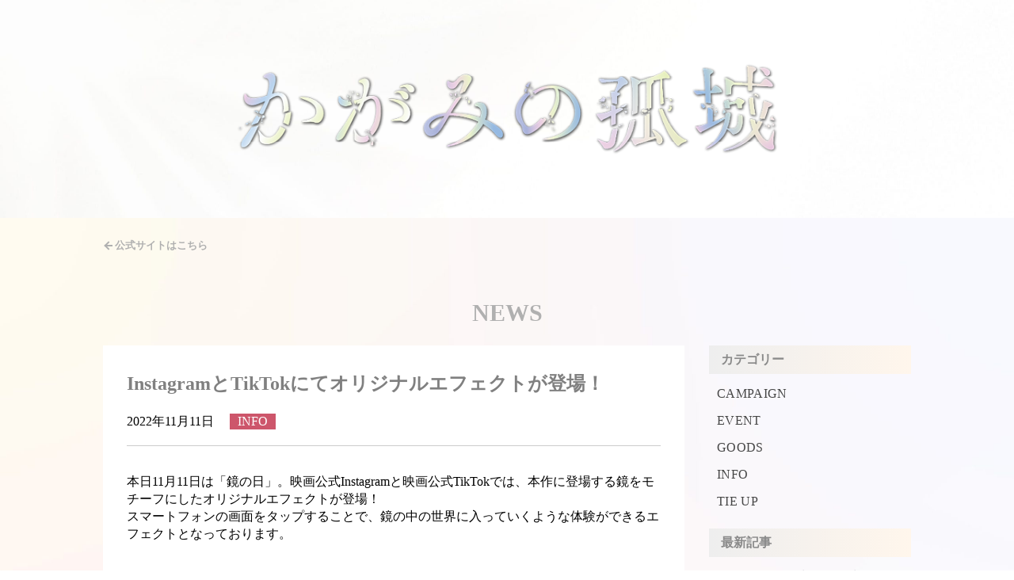

--- FILE ---
content_type: text/html; charset=UTF-8
request_url: https://movies.shochiku.co.jp/kagaminokojo/news/221111effect/
body_size: 15334
content:
<!DOCTYPE html>
<!--[if lt IE 7]>      <html class="no-js lt-ie9 lt-ie8 lt-ie7"> <![endif]-->
<!--[if IE 7]>         <html class="no-js lt-ie9 lt-ie8"> <![endif]-->
<!--[if IE 8]>         <html class="no-js lt-ie9"> <![endif]-->
<html lang="ja">
<head>
<!-- Google Tag Manager --> <script>(function(w,d,s,l,i){w[l]=w[l]||[];w[l].push({'gtm.start': new Date().getTime(),event:'gtm.js'});var f=d.getElementsByTagName(s)[0], j=d.createElement(s),dl=l!='dataLayer'?'&l='+l:'';j.async=true;j.src= 'https://www.googletagmanager.com/gtm.js?id='+i+dl;f.parentNode.insertBefore(j,f); })(window,document,'script','dataLayer','GTM-KLNPP8P');</script> <!-- End Google Tag Manager -->
    <meta charset="utf-8">
    <!-- 基本設定 -->
    <meta http-equiv="X-UA-Compatible" content="IE=edge">
    <meta name="viewport" content="width=device-width, initial-scale=1">
    <meta name="description" content="本屋大賞受賞・ファンタジーミステリーの最高傑作が待望の劇場アニメ化！12月23日（金）全国公開">
    <meta name="keywords" content="映画,公式,サイト,かがみの孤城,アニメ,松竹">
    <!-- <meta name="robots" content="noindex" /> -->
    <link rel="canonical" href="https://movies.shochiku.co.jp/kagaminokojo/news/221111effect/">

    <!-- Facebook -->
    <meta property="og:type" content="website">
    <meta property="og:title" content="InstagramとTikTokにてオリジナルエフェクトが登場！ | ニュース | 映画『かがみの孤城』公式サイト">
    <meta property="og:image" content="https://s3.ap-northeast-1.amazonaws.com/movies.shochiku.co.jp.assets/wp-content/uploads/sites/25/2022/10/14065856/kagami_ogp.png">
    <meta property="og:url" content="https://movies.shochiku.co.jp/kagaminokojo/news/221111effect/">
    <meta property="og:site_name" content="映画『かがみの孤城』公式サイト">
    <meta property="og:description" content="本屋大賞受賞・ファンタジーミステリーの最高傑作が待望の劇場アニメ化！12月23日（金）全国公開">

    <!-- Twitter -->
    <meta name="twitter:card" content="summary_large_image">
    <meta name="twitter:title" content="InstagramとTikTokにてオリジナルエフェクトが登場！ | ニュース | 映画『かがみの孤城』公式サイト">
    <meta name="twitter:image" content="https://s3.ap-northeast-1.amazonaws.com/movies.shochiku.co.jp.assets/wp-content/uploads/sites/25/2022/10/14065856/kagami_ogp.png">
    <meta name="twitter:url" content="https://movies.shochiku.co.jp/kagaminokojo/news/221111effect/">
    <meta name="twitter:description" content="本屋大賞受賞・ファンタジーミステリーの最高傑作が待望の劇場アニメ化！12月23日（金）全国公開">

    <title>InstagramとTikTokにてオリジナルエフェクトが登場！ | ニュース | 映画『かがみの孤城』公式サイト</title>

    <!-- favicon -->
    <link rel="apple-touch-icon" sizes="180x180" href="/kagaminokojo/assets/icon/apple-touch-icon.png">
    <link rel="icon" type="image/png" sizes="32x32" href="/kagaminokojo/assets/icon/favicon-32x32.png">
    <link rel="icon" type="image/png" sizes="16x16" href="/kagaminokojo/assets/icon/favicon-16x16.png">
    <!--  //favicon  -->

    <!-- CSS -->
    <!-- 共有テンプレート -->
    <link href="/cms_assets/css/reset.css" rel="stylesheet">
    <link href="/cms_assets/css/common.css" rel="stylesheet">
    <link href="/cms_assets/lib/animate.css" rel="stylesheet">
    <link href="/cms_assets/css/news.css" rel="stylesheet">
    <link href="/cms_assets/css/media.css" rel="stylesheet">
    <!-- 作品用スタイル -->
    <link href="https://movies.shochiku.co.jp/kagaminokojo/wp-content/themes/kagaminokojo/style.css" rel="stylesheet">
    <link href="https://movies.shochiku.co.jp/kagaminokojo/wp-content/themes/kagaminokojo/assets/css/common.css" rel="stylesheet">
    <link href="https://movies.shochiku.co.jp/kagaminokojo/wp-content/themes/kagaminokojo/assets/css/style.css" rel="stylesheet">
    
    <style>
        .mv02 {
            background-image: url(https://s3.ap-northeast-1.amazonaws.com/movies.shochiku.co.jp.assets/wp-content/uploads/sites/25/2022/07/19120619/mv_bg-scaled.jpg);
        }
        .contents {
            background-image: url(https://s3.ap-northeast-1.amazonaws.com/movies.shochiku.co.jp.assets/wp-content/uploads/sites/25/2022/07/19120616/content_bg-scaled.jpg);
        }
    </style>

</head>
<body class="page-news">
<!-- Google Tag Manager (noscript) --> <noscript><iframe src="https://www.googletagmanager.com/ns.html?id=GTM-KLNPP8P" height="0" width="0" style="display:none;visibility:hidden"></iframe></noscript> <!-- End Google Tag Manager (noscript) -->

<!-- mv -->
<section class="mv02">
    <div class="mv-wrapper">
        <h1 class="mv-logo">
            <img src="https://s3.ap-northeast-1.amazonaws.com/movies.shochiku.co.jp.assets/wp-content/uploads/sites/25/2022/09/16210433/title.png" alt="">
        </h1>
    </div>
</section>
<!-- / mv -->

<!-- コンテンツ -->
<main class="contents">
    
    <div class="site-btn">
        <a href="/kagaminokojo/" class="site-btn-item">公式サイトはこちら</a>
    </div>
    <h3 class="sect-ttl">NEWS</h3>

    <!-- sp用カテゴリー -->
    <div class="category-sp is-sp">
        <h6 class="category-sp-ttl">カテゴリー</h6>
        <ul class="category-sp-list">

<li class="category-sp-list-item"><a class="category-sp-list-item-btn" href="https://movies.shochiku.co.jp/kagaminokojo/news/news_category/campaign/">CAMPAIGN</a></li><li class="category-sp-list-item"><a class="category-sp-list-item-btn" href="https://movies.shochiku.co.jp/kagaminokojo/news/news_category/event/">EVENT</a></li><li class="category-sp-list-item"><a class="category-sp-list-item-btn" href="https://movies.shochiku.co.jp/kagaminokojo/news/news_category/goods/">GOODS</a></li><li class="category-sp-list-item"><a class="category-sp-list-item-btn" href="https://movies.shochiku.co.jp/kagaminokojo/news/news_category/info/">INFO</a></li><li class="category-sp-list-item"><a class="category-sp-list-item-btn" href="https://movies.shochiku.co.jp/kagaminokojo/news/news_category/tieup/">TIE UP</a></li>        </ul>
    </div>
    <!-- / sp用カテゴリー -->

    <!-- ニュースセクション -->
    <section class="news">
        <div class="news-wrapper contents-wrapper news-col">
            <!-- ニュースメインカラム -->
            <div class="news-detail news-col-item">
                <!-- .news-detail-article -->
                <div class="news-detail-article">
                    <h2 class="news-detail-article-ttl">
                        InstagramとTikTokにてオリジナルエフェクトが登場！                    </h2>
                    <div class="news-detail-article-info">
                        <span class="-day">2022年11月11日</span>
                        <span class="-category -info">INFO </span>
                    </div>
                    <div class="news-detail-article-content">
                        <p>本日11月11日は「鏡の日」。映画公式Instagramと映画公式TikTokでは、本作に登場する鏡をモチーフにしたオリジナルエフェクトが登場！<br />
スマートフォンの画面をタップすることで、鏡の中の世界に入っていくような体験ができるエフェクトとなっております。</p>
<p>ぜひ「<strong><span style="color: #3366ff;">#かがみの孤城を体験中</span></strong>」をつけて、鏡の中の世界に遊びに行った様子を投稿してお楽しみ下さい！</p>
<p>Instagram：<a href="https://www.instagram.com/kagami_eiga/">https://www.instagram.com/kagami_eiga/</a></p>
<p>TikTok：<a href="https://www.tiktok.com/@kagami_eiga">https://www.tiktok.com/@kagami_eiga</a></p>
<blockquote class="tiktok-embed" cite="https://www.tiktok.com/@kagami_eiga/video/7164700068648439042" data-video-id="7164700068648439042" style="max-width: 605px;min-width: 325px;" >
<section> <a target="_blank" title="@kagami_eiga" href="https://www.tiktok.com/@kagami_eiga?refer=embed" rel="noopener">@kagami_eiga</a> オリジナルエフェクトが登場🪞✨ <a title="かがみの孤城を体験中" target="_blank" href="https://www.tiktok.com/tag/%E3%81%8B%E3%81%8C%E3%81%BF%E3%81%AE%E5%AD%A4%E5%9F%8E%E3%82%92%E4%BD%93%E9%A8%93%E4%B8%AD?refer=embed" rel="noopener">#かがみの孤城を体験中</a> をつけて遊びに行った様子を投稿してね📸 <a title="鏡の日" target="_blank" href="https://www.tiktok.com/tag/%E9%8F%A1%E3%81%AE%E6%97%A5?refer=embed" rel="noopener">#鏡の日</a> <a title="當真あみ" target="_blank" href="https://www.tiktok.com/tag/%E7%95%B6%E7%9C%9F%E3%81%82%E3%81%BF?refer=embed" rel="noopener">#當真あみ</a>  『<a title="かがみの孤城" target="_blank" href="https://www.tiktok.com/tag/%E3%81%8B%E3%81%8C%E3%81%BF%E3%81%AE%E5%AD%A4%E5%9F%8E?refer=embed" rel="noopener">#かがみの孤城</a> <a target="_blank" title="♬ オリジナル楽曲  - 映画『かがみの孤城』公式" href="https://www.tiktok.com/music/オリジナル楽曲-映画『かがみの孤城』公式-7164700089221483265?refer=embed" rel="noopener">♬ オリジナル楽曲  - 映画『かがみの孤城』公式</a> </section>
</blockquote>
<p> <script async src="https://www.tiktok.com/embed.js"></script></p>
                    </div>
                </div>
                <!-- .news-detail-article -->

                <ul class="article-pager">
                    <li class="article-pager-item prev">
                        <a href="https://movies.shochiku.co.jp/kagaminokojo/news/1124premiere/" rel="prev">11/24(木)「かがみの孤城」プレミアイベントご招待のお知らせ</a>                    </li>
                    <li class="article-pager-item next">
                        <a href="https://movies.shochiku.co.jp/kagaminokojo/news/221117info/" rel="next">豪華キャストが競演！アフレコ現場の特別映像が解禁</a>                    </li>
                </ul>

                <a href="../" class="return-btn">戻る</a>

            </div>
            <!-- / ニュースメインカラム -->
            <!-- ニュースサイドカラム -->
            <div class="news-aside news-col-item">

                <div class="news-aside-box is-pc">
                    <h6 class="news-aside-box-ttl">カテゴリー</h6>
                    <ul class="news-aside-box-list">
<li class="news-aside-box-list-item"><a class="news-aside-box-list-item-btn" href="https://movies.shochiku.co.jp/kagaminokojo/news/news_category/campaign/">CAMPAIGN</a></li><li class="news-aside-box-list-item"><a class="news-aside-box-list-item-btn" href="https://movies.shochiku.co.jp/kagaminokojo/news/news_category/event/">EVENT</a></li><li class="news-aside-box-list-item"><a class="news-aside-box-list-item-btn" href="https://movies.shochiku.co.jp/kagaminokojo/news/news_category/goods/">GOODS</a></li><li class="news-aside-box-list-item"><a class="news-aside-box-list-item-btn" href="https://movies.shochiku.co.jp/kagaminokojo/news/news_category/info/">INFO</a></li><li class="news-aside-box-list-item"><a class="news-aside-box-list-item-btn" href="https://movies.shochiku.co.jp/kagaminokojo/news/news_category/tieup/">TIE UP</a></li>                    </ul>
                </div>
                <div class="news-aside-box">
                    <h6 class="news-aside-box-ttl">最新記事</h6>
                    <ul class="news-aside-box-list">
<li class="news-aside-box-list-item"><a href="https://movies.shochiku.co.jp/kagaminokojo/news/240319info/" class="news-aside-box-list-item-btn">『かがみの孤城』「閉城の日」イベント実施のお知らせ</a></li><li class="news-aside-box-list-item"><a href="https://movies.shochiku.co.jp/kagaminokojo/news/3-15%ef%bc%88%e9%87%91%ef%bc%89%e3%82%88%e3%82%8a%e3%80%81hulu%e3%80%81prime-video%e3%81%ae-%e5%ae%9a%e9%a1%8d%e5%88%b6%e5%8b%95%e7%94%bb%e9%85%8d%e4%bf%a1%e3%82%b5%e3%83%bc%e3%83%93%e3%82%b9%e3%81%ab/" class="news-aside-box-list-item-btn">3/15（金）より、Hulu、Prime Videoの 定額制動画配信サービスにて、2社独占見放題配信が決定！</a></li><li class="news-aside-box-list-item"><a href="https://movies.shochiku.co.jp/kagaminokojo/news/230612report/" class="news-aside-box-list-item-btn">フランス・アヌシー国際アニメーション映画祭 コンペティション部門 公式上映レポート</a></li><li class="news-aside-box-list-item"><a href="https://movies.shochiku.co.jp/kagaminokojo/news/230526report/" class="news-aside-box-list-item-btn">5月26日(金) “再開城” 舞台挨拶レポート</a></li><li class="news-aside-box-list-item"><a href="https://movies.shochiku.co.jp/kagaminokojo/news/0526goods/" class="news-aside-box-list-item-btn">『かがみの孤城』特別上映記念グッズ販売のお知らせ</a></li>                    </ul>
                </div>
                <div class="news-aside-box">
                    <h6 class="news-aside-box-ttl">アーカイブ</h6>
                    <ul class="news-aside-box-list">
	<li class="news-aside-box-list-item"><a href='https://movies.shochiku.co.jp/kagaminokojo/news/2024/03/'>2024年3月</a></li>
	<li class="news-aside-box-list-item"><a href='https://movies.shochiku.co.jp/kagaminokojo/news/2024/02/'>2024年2月</a></li>
	<li class="news-aside-box-list-item"><a href='https://movies.shochiku.co.jp/kagaminokojo/news/2023/06/'>2023年6月</a></li>
	<li class="news-aside-box-list-item"><a href='https://movies.shochiku.co.jp/kagaminokojo/news/2023/05/'>2023年5月</a></li>
	<li class="news-aside-box-list-item"><a href='https://movies.shochiku.co.jp/kagaminokojo/news/2023/04/'>2023年4月</a></li>
	<li class="news-aside-box-list-item"><a href='https://movies.shochiku.co.jp/kagaminokojo/news/2023/03/'>2023年3月</a></li>
	<li class="news-aside-box-list-item"><a href='https://movies.shochiku.co.jp/kagaminokojo/news/2023/02/'>2023年2月</a></li>
	<li class="news-aside-box-list-item"><a href='https://movies.shochiku.co.jp/kagaminokojo/news/2023/01/'>2023年1月</a></li>
	<li class="news-aside-box-list-item"><a href='https://movies.shochiku.co.jp/kagaminokojo/news/2022/12/'>2022年12月</a></li>
	<li class="news-aside-box-list-item"><a href='https://movies.shochiku.co.jp/kagaminokojo/news/2022/11/'>2022年11月</a></li>
	<li class="news-aside-box-list-item"><a href='https://movies.shochiku.co.jp/kagaminokojo/news/2022/10/'>2022年10月</a></li>
	<li class="news-aside-box-list-item"><a href='https://movies.shochiku.co.jp/kagaminokojo/news/2022/09/'>2022年9月</a></li>
	<li class="news-aside-box-list-item"><a href='https://movies.shochiku.co.jp/kagaminokojo/news/2022/07/'>2022年7月</a></li>
                    </ul>
                </div>            </div>
            <!-- / ニュースサイドカラム -->
        </div>
    </section>
    <!-- / ニュースセクション -->
    </main>
    <!-- footer -->
    <footer class="footer">
        <p class="copy">ⓒ2022「かがみの孤城」製作委員会</p>
    </footer>
    <!-- / footer -->

    <!-- JS -->
    <script src="/cms_assets/lib/jquery.js"></script>
    <script src="/cms_assets/js/common.js"></script>
    <script src="/cms_assets/js/media.js"></script>

    </body>
</html>

--- FILE ---
content_type: text/css
request_url: https://movies.shochiku.co.jp/cms_assets/css/common.css
body_size: 716
content:
@charset "utf-8";

@media print{
    body{
        display: none;
    }
}

.mv {
    height: 0;
    padding-top: 23.40%;
    background-image: url(../img/mv_bg_pc.jpg);
    background-repeat: no-repeat;
    background-size: cover;
}

@media only screen and (max-width:768px) {
    .mv {
        height: 0;
        padding-top: 42.66%;
        background-image: url(../img/mv_bg_sp.jpg);
        background-repeat: no-repeat;
        background-size: cover;
    }

}

img {
    width: 100%;
    vertical-align: bottom;
}

img {
    pointer-events: none;
    -webkit-user-drag: none;
}

.is-pc {
    display: block;
}
.is-sp {
    display: none;
}
@media only screen and (max-width:768px) {
    .is-pc {
        display: none;
    }
    .is-sp {
        display: block;
    }
}

.site-btn {
    max-width: 1020px;
    margin: 0 auto 3% auto;
    padding: 2%;
    box-sizing: content-box;
}
.site-btn-item {
    position: relative;
    display: inline-block;
    padding: 0 0 0 15px;
    vertical-align: middle;
    font-size: 13px;
    font-weight: bold;
    color: #424242;
    text-decoration: none;
    transition: .3s;
}
.site-btn-item:hover {
    opacity: .7;
}
.site-btn-item:before,
.site-btn-item:after{
    position: absolute;
    top: 0;
    bottom: 0;
    left: 0;
    content: "";
    margin: auto;
    vertical-align: middle;
}
.site-btn-item:before{
    left: 2px;
    width: 10px;
    height: 2px;
    background: #424242;
}
.site-btn-item:after{
    left: 3px;
    width: 6px;
    height: 6px;
    border-top: 2px solid #424242;
    border-right: 2px solid #424242;
    -webkit-transform: rotate(135deg);
    transform: rotate(-135deg);
}

/*
nav {
    margin-bottom: 5%;
    background-color: #EEEEEE;
}
.menu-list {
    display: flex;
    max-width: 1020px;
    margin: auto;
}
.menu-list-item {
    padding: 2% 3%;
}
.menu-list-item-btn {
    display: block;
    font-size: 20px;
    font-weight: bold;
    color: #000;
    text-decoration: none;
}
@media only screen and (max-width:768px) {
    nav {
        margin-bottom: 8%;
    }
    .menu-list {
        justify-content: center;
    }
    .menu-list-item {
        padding: 3% 5%;
    }
    .menu-list-item-btn {
        font-size: 15px;
    }
}
*/

.sect-ttl {
    padding: 0 2% 2%;
    font-size: 26px;
    text-align: center;
    font-weight: bold;
}
@media only screen and (max-width:768px) {
    .site-btn-wrap {
        padding: 4%;
    }
    .sect-ttl {
        padding-bottom: 0;
    }
}

footer {
    background-color: #CCCCCC;
}
.copy {
    padding: 14px 10px;
    font-size: 16px;
    font-weight: bold;
    text-align: center;
}
@media screen and (max-width:768px) {
    .copy {
        font-size: 12px;
    }
}

--- FILE ---
content_type: text/css
request_url: https://movies.shochiku.co.jp/cms_assets/css/news.css
body_size: 1495
content:
@charset "utf-8";

.aligncenter {
  display: block;
  margin: 0 auto;
}

.contents-wrapper {
    max-width: 1020px;
    margin: auto;
    padding: 0 2% 8%;
    box-sizing: content-box;
}

.news-col {
    display: flex;
    justify-content: space-between;
}

.news-content {
    width: 72%;
}

.news-content-list {
    display: flex;
    justify-content: space-between;
    flex-wrap: wrap;
    list-style: none;
}

.news-content-list-item {
    width: 48%;
    margin-bottom: 4%;
    background-color: #EFEFEF;
}

.news-content-list-item-img img {
    height: auto;
}

.news-content-list-item-btn {
    display: block;
    text-decoration: none;
    color: #000;
    transition: 0.3s;
}

.news-content-list-item-btn:hover {
    opacity: 0.7;
}

.news-content-list-item-info {
    display: flex;
    justify-content: space-between;
    align-items: center;
    padding: 15px 4%;
}

.news-content-list-item-day {
    font-size: 12px;
}

.news-content-list-item-day .-new {
    color: #f00;
    font-weight: bold;
}

.news-content-list-item-category {
    padding: 4px 15px;
    font-size: 13px;
    color: #FFF;
    background-color: #000;
}

.news-content-list-item-ttl {
    padding: 0 4% 15px;
    font-size: 16px;
    font-weight: bold;
    line-height: 1.5;
    letter-spacing: .05em;
}

@media only screen and (max-width:768px) {

    .contents-wrapper {
        display: block;
        padding: 0 4% 8%;
    }

    .news-content {
        width: 100%;
    }

}

@media only screen and (max-width:600px) {

    .news-content-list-item-category {
        font-size: 10px;
    }

    .news-content-list-item-ttl {
        font-size: 13px;
    }

    .news-content-list-item-info {
        justify-content: flex-start;
        align-items: flex-start;
        padding: 15px 4%;
        flex-direction: column-reverse;
    }
    
    .news-content-list-item-day {
        font-size: 12px;
    }
    
    .news-content-list-item-day .-new {
        color: #f00;
        font-weight: bold;
    }
    
    .news-content-list-item-category {
        padding: 4px 10px;
        font-size: 11px;
        margin: 0 0 10px 0;
    }
    
    .news-content-list-item-ttl {
        padding: 0 4% 15px;
        font-size: 14px;
        font-weight: bold;
        line-height: 1.5;
        letter-spacing: .05em;
    }

}

.categosy-ttl-label {
    border:2px solid #000;
    font-weight: bold;
    text-align:center;
    padding: 10px 0;
    margin: 0 auto 2% auto;
    max-width: 1020px;
}

@media only screen and (max-width:768px) {

    .categosy-ttl-label {
        margin: 0 4% 4% 4%;
    }

    .category-sp {
        padding: 4%;
    }

    .category-sp-ttl {
        margin-bottom: 20px;
        padding: 10px 15px;
        font-size: 16px;
        font-weight: bold;
        text-align: center;
        background-color: #EFEFEF;
    }

    .category-sp-list {
        display: flex;
        justify-content: center;
        flex-wrap: wrap;
        /* margin-bottom: 25px; */
        list-style: none;
    }

    .category-sp-list-item {
        width: 30%;
        margin: 0 4px 15px;
    }

    .category-sp-list-item a {
        display: block;
        padding: 6px 6px;
        font-size: 12px;
        font-weight: bold;
        line-height: 1.2;
        letter-spacing: .02em;
        text-align: center;
        color: #000;
        border: 1px solid #000;
        text-decoration: none;
    }

    .category-sp-list-item a:hover {
        color: #FFF;
        background-color: #000;
    }

}

.news-content-pager {
    display: flex;
    justify-content: center;
    padding-top: 2%;
    list-style: none;
}

.news-content-pager-item-btn {
    display: block;
    width: 30px;
    height: 30px;
    margin: 0 6px;
    font-size: 15px;
    font-weight: bold;
    text-align: center;
    line-height: 30px;
    color: #000;
    border: 1px solid #000;
    box-sizing: border-box;
    text-decoration: none;
}

.news-content-pager-item-btn:hover,
.news-content-pager-item-btn.-active {
    color: #FFF;
    background-color: #000;
}

@media only screen and (max-width:768px) {

    .news-content-pager {
        padding: 3% 0 10%;
    }

}

.news-aside {
    width: 25%;
}

.news-aside-box-ttl {
    padding: 10px 15px;
    font-size: 16px;
    font-weight: bold;
    background-color: #EFEFEF;
}

.news-aside-box-list {
    margin-bottom: 25px;
    list-style: none;
}

.news-aside-box-list-item a {
    display: block;
    margin: 15px 10px;
    font-size: 16px;
    font-weight: bold;
    line-height: 1.2;
    letter-spacing: .02em;
    color: #000;
    text-decoration: none;
    transition: 0.3s;
}

@media only screen and (max-width:768px) {

    .news-aside {
        width: 100%;
    }

    .news-aside-box-ttl {
        font-size: 15px;
    }

    .news-aside-box-list-item a {
        font-size: 14px;
        line-height: 1.6;
    }

}

.news-detail {
    width: 72%;
}

.news-detail-article {
    background-color: #EFEFEF;
    padding: 30px;
    box-sizing: border-box;
}

.news-detail-article-ttl {
    padding-bottom: 3%;
    font-size: 24px;
    font-weight: bold;
    line-height: 1.5;
}

.news-detail-article-info {
    display: flex;
    align-items: center;
    margin-bottom: 5%;
    padding-bottom: 3%;
    border-bottom: 1px solid #ccc;
}

.news-detail-article-info .-day {
    margin-right: 20px;
    font-size: 16px;
}

.news-detail-article-info .-category {
    padding: 2px 10px;
    font-size: 16px;
    color: #FFF;
    background-color: #000;
}

.news-detail-article-content .-subttl,
.news-detail-article-content h3 {
    padding-bottom: 2%;
    font-size: 20px;
    font-weight: bold;
    line-height: 1.5;
}

.news-detail-article-content h4 {
    padding-bottom: 1%;
    font-size: 16px;
    font-weight: bold;
    line-height: 1.5;
}

.news-detail-article-content h5 {
    padding: 1%;
    margin: 0 0 2% 0;
    background-color: #eee;
    /* font-weight: bold; */
    /* line-height: 1.5; */
}

.news-detail-article-content p {
    padding-bottom: 5%;
    font-size: 16px;
    line-height: 1.4;
}

.news-detail-article-content img {
  width: auto;
  max-width: 100%;
}

.news-detail-article-content p:last-of-type {
    padding-bottom: 0;
}

.news-detail-article-content .-img {
    padding-bottom: 5%;
}

.news-detail-article-content img {
    /* height: auto; */
}

.news-detail-article-content iframe {
    width: 100%;
    min-height: 315px;
}

.article-pager {
    display: flex;
    justify-content: space-between;
    align-items: center;
    flex-wrap: wrap;
    padding: 5% 0 7%;
    list-style: none;
}

.article-pager-item {
    position: relative;
    width: 40%;
    line-height: 1.6em;
}

.article-pager-item.prev {
    padding-left: 30px;
}

.article-pager-item.prev:before {
    content: "\03c";
    position: absolute;
    top: 50%;
    left: 0;
    transform: translateY(-50%);
    font-size: 16px;
}

.article-pager-item.next {
    padding-right: 30px;
    text-align: right;
}

.article-pager-item.next:before {
    content: "\03e";
    position: absolute;
    top: 50%;
    right: 0;
    transform: translateY(-50%);
    font-size: 16px;
}

.article-pager-item a {
    display: block;
    font-size: 16px;
    font-weight: bold;
    color: #000;
}

.return-btn {
    display: block;
    max-width: 130px;
    margin: auto;
    padding: 15px 0;
    background-color: #000;
    color: #FFF;
    font-size: 16px;
    font-weight: bold;
    text-align: center;
}

@media only screen and (max-width:768px) {

    .news-detail {
        width: 100%;
    }

    .news-detail-article-ttl {
        font-size: 16px;
    }

    .news-detail-article-info {
        justify-content: space-between;
    }

    .news-detail-article-info .-day {
        margin-right: 0;
        font-size: 14px;
    }

    .news-detail-article-info .-category {
        font-size: 14px;
    }

    .news-detail-article-content p {
        font-size: 14px;
        line-height: 1.7;
    }

    .news-detail-article-content img {
      height: auto;
    }

    .news-detail-article-content .-subttl,
    .news-detail-article-content h3 {
        font-size: 18px;
    }

    .news-detail-article-content h4 {
        font-size: 16px;
    }

    .article-page {
        justify-content: center;
    }

    .article-pager-item {
        width: 100%;
        margin: 0 0 1em 0;
    }

    .article-pager-item a {
        font-size: 13px;
    }

    .article-pager-item.prev {
        padding-left: 12px;
    }

    .article-pager-item.next {
        padding-right: 12px;
    }

    .return-btn {
        width: 100%;
        max-width: none;
        margin: 0 auto 10%;
        font-size: 14px;
    }
}






















--- FILE ---
content_type: text/css
request_url: https://movies.shochiku.co.jp/cms_assets/css/media.css
body_size: 1009
content:
@charset "utf-8";

.media-wrapper {
    max-width: 1020px;
    margin: auto;
    padding: 0 2% 8% 2%;
    box-sizing: content-box;
}
.media-ttl {
    /* padding-bottom: 4%; */
    font-size: 24px;
    font-weight: bold;
    text-align: center;
}
.media-list {
    display: flex;
    justify-content: center;
    list-style: none;
}
.media-list-item {
    width: 20%;
    max-width: 120px;
    margin: 0 5px;
}
.media-list-item-btn {
    display: block;
    padding: 6px 10px;
    text-align: center;
    font-size: 16px;
    font-weight: bold;
    color: #000;
    border: 2px solid #000;
    background-color: #FFF;
    text-decoration: none;
}
.media-list-item-btn:hover {
    color: #FFF;
    background-color: #000;
}
.media-list-item.active .media-list-item-btn {
    color: #FFF;
    background-color: #000;
}

.tab-contents {
    max-width: 800px;
    margin: auto;
    padding-top: 4%;
}
.media-list-ttl {
    padding: 2% 0 1%;
    font-size: 18px;
    text-align: center;
    font-weight: bold;
}
.media-up-txt {
    display: block;
    padding-bottom: 4%;
    font-size: 13px;
    text-align: center;
}
.tab-contents-item {
    display: none;
}
.tab-contents-item.current {
    display: block;
}
@media only screen and (max-width:768px) {
    .media-wrapper {
        padding: 8% 2%;
    }
    .media-ttl {
        font-size: 20px;
    }
    .media-list {
        flex-wrap: wrap;
    }
    .media-list-item {
        width: 46%;
        max-width: none;
        margin-bottom: 2%;
    }
    .media-list-item-btn {
        font-size: 13px;
    }
    .media-list-ttl {
        font-size: 16px;
    }
}

.media-list-wrap {
    display: flex;
    border-bottom: 1px solid #000;
}
.media-list-col {
    padding: 10px;
    box-sizing: border-box;
    /* text-align: center; */
    border-left: 1px solid #000;
    font-size: 13px;
    display: flex;
    align-items: center;
    line-height: 1.4;
}
.media-list-col:last-child {
    border-right: 1px solid #000;
}
.-head .media-list-col {
    color: #FFF;
    background-color: #000;
    text-align: center;
}

.-tv .media-list-day {
    width: 16%;
}
.-tv .media-list-time {
    width: 15%;
}
.-tv .media-list-station {
    width: 12%;
}
.-tv .media-list-program {
    width: 22%;
}
.-tv .media-list-content {
    width: 35%;
}

.-magazine .media-list-day {
    width: 18%;
}
.-magazine .media-list-program {
    width: 30%;
}
.-magazine .media-list-content {
    width: 52%;
}

.-web .media-list-day {
    width: 18%;
}

.-web .media-list-program {
    width: 30%;
}
.-web .media-list-content {
    width: 52%;
}

.-special .media-list-area {
    width: 15%;
}
.-special .media-list-station {
    width: 20%;
}
/* .-special .media-list-station01 {
    width: 10%;
} */
/* .-special .media-list-station02 {
    width: 15%;
} */
/* .-special .media-list-station03 {
    width: 10%;
} */
.-special .media-list-day {
    width: 30%;
}
.-special .media-list-time {
    width: 35%;
}
/* .-special .media-list-program {
    width: 22%;
}
.-special .media-list-content {
    width: 45%;
} */



@media only screen and (max-width:768px) {
    .media-list-wrap.-head {
        display: none;
    }
    .media-list-wrap {
        display: block;
        margin-bottom: 6%;
        border: 1px solid #000;
    }
    .media-list-col {
        width: 100% !important;
        padding: 6px 4px;
        text-align: left;
        font-size: 13px;
        border-bottom: 1px solid #000;
        border-left: none;
    }

    .media-list-col:last-child {
        border: none;
    }

    .media-list-col:before {
        display: inline-block;
        min-width: 74px;
        margin-right: 10px;
        padding: 6px 12px;
        font-size: 11px;
        text-align: center;
        background-color: #000;
        color: #FFF;
    }

    .-tv .media-list-day:before {
        content: "放送日";
    }
    .-tv .media-list-time:before {
        content: "放送時間";
    }
    .-tv .media-list-station:before {
        content: "局";
    }
    .-tv .media-list-program:before {
        content: "番組名";
    }
    .-tv .media-list-content:before {
        content: "内容";
    }

    .-magazine .media-list-day:before {
        content: "発売日";
    }
    .-magazine .media-list-program:before {
        content: "媒体名";
    }
    .-magazine .media-list-content:before {
        content: "内容";
    }

    .-web .media-list-day:before {
        content: "公開日";
    }
    .-web .media-list-program:before {
        content: "媒体名";
    }
    .-web .media-list-content:before {
        content: "内容";
    }

    .-special .media-list-area:before {
        content: "地域";
    }
    .-special .media-list-station:before {
        content: "局";
    }
    .-special .media-list-day:before {
        content: "放送日";
    }
    .-special .media-list-time:before {
        content: "放送時間";
    }
}

.media-list-col .-new {
    color: #f00;
    font-weight: bold;
    margin: 0 0 0 0.5em;
    font-size: 13px;
}




















--- FILE ---
content_type: text/css
request_url: https://movies.shochiku.co.jp/kagaminokojo/wp-content/themes/kagaminokojo/style.css
body_size: -15
content:
/*
Theme Name: kagaminokojo
Theme URl: 
Author: 
Description: 
tags: 
License: 
License URl: 
Version: 
*/

--- FILE ---
content_type: text/css
request_url: https://movies.shochiku.co.jp/kagaminokojo/wp-content/themes/kagaminokojo/assets/css/common.css
body_size: 959
content:
@charset "utf-8";

body {
    background: #fff;
}

.mv02 {
    padding: 80px 0;
    background-position: center;
    background-repeat: no-repeat;
    background-size: cover;
    /* border-bottom: 5px solid #e50000; */
}

.mv-logo {
    max-width: 683px;
    margin: 0 auto;
}

nav {
    background-color: #fff;
}

.menu-list-item-btn {
    color: #d20146;
}

.contents {
    background-size: cover;
    background-position: center bottom;
    background-repeat: no-repeat;
}

.site-btn-item {
    color: #b0b0b0;
}

.site-btn-item:before{
    background: #b0b0b0;
}
.site-btn-item:after{
    border-top: 2px solid #b0b0b0;
    border-right: 2px solid #b0b0b0;
}

.sect-ttl {
    color: #b0b0b0;
    font-size: 30px;
}

.footer {
    color: #fff;
    background: #b0b0b0;
}

.footer .copy {
    font-size: 12px;
    line-height: 1.5em;
}

@media only screen and (max-width:768px) {

    .mv02 {
        padding: 15% 10%;
    }
    
    .contents {
        /* background-position: top; */
    }
}

/* news */

.news-content-list-item {
    background-color: #fff;
}

.news-aside-box-ttl {
    /*background-image: url(./news_bg_brd.png);*/
    background-size: 100% 100%;
    color: #8a8a8a;
    /* background-color: #d20146; */
    background: linear-gradient(to right,#eeeeee,#fff6ec) ;
}

.news-aside-box-list-item a {
    font-weight: 500 !important;
    color: #464646;
}

.news-aside-box-list-item a:hover {
    opacity: 0.8;
}

.news-content-pager-item-btn {
    background-color: #FFF;
    border-color: #FFF;
    color: #464646;
}

.news-content-pager-item-btn:hover,
.news-content-pager-item-btn.-active {
    background-color: #b0b0b0;
    border-color: #b0b0b0;
}

.news-content-list-item-ttl {
    color: #8a8a8a;
}

.news-content-list-item-category {
    background-color: #d20146;
}

.news-content-list-item-category.-event {
    background-color: #BE322A;
}
.news-content-list-item-category.-info {
    background-color: #CD566B;
}
.news-content-list-item-category.-tieup {
    background-color: #E7808B;
}
.news-content-list-item-category.-goods {
    background-color: #80AF35;
}
.news-content-list-item-category.-campaign {
    background-color: #FF8D36;
}

.news-detail-article {
    background-color: #fff;
}

.news-detail-article-ttl {
    color: #808080;
}

.news-detail-article-content h3 {
    color: #808080;
}

.news-detail-article-content h4 {
    padding-bottom: 1%;
    font-size: 16px;
    font-weight: bold;
    line-height: 1.5;
}

.news-detail-article-content a {
    color: #808080;
}

.news-detail-article-info .-category {
    background-color: #808080;
}

.news-detail-article-info .-event {
    background-color: #BE322A;
}
.news-detail-article-info .-info {
    background-color: #CD566B;
}
.news-detail-article-info .-tieup {
    background-color: #E7808B;
}
.news-detail-article-info .-goods {
    background-color: #80AF35;
}
.news-detail-article-info .-campaign {
    background-color: #FF8D36;
}

.article-pager-item a {
    color: #808080;
}

.article-pager-item a:hover {
    text-decoration: none;
}

.article-pager-item:before {
    color: #808080;
}

.return-btn {
    /* border: 1px solid #464646; */
    background: none;
    transition: 0.3s;
    text-decoration: none;
    color: #fff;
    background: #B0B0B0 ;
}

.return-btn:hover {
    background-color: #fff;
    color: #464646;
}

.categosy-ttl-label {
    border: none;
    /* border-color: #081022; */
    color: #8a8a8a;
    background: linear-gradient(to right,#eeeeee,#fff6ec) ;
}



@media only screen and (max-width:768px) {

    .category-sp-ttl {
        background: linear-gradient(to right,#eeeeee,#fff6ec) ;
        color: #8a8a8a;
    }

    .category-sp-list-item a {
        border-color: #8a8a8a;
        color: #8a8a8a;
        background-color: #fff;
    }

    .category-sp-list-item a:hover {
        opacity: 0.8;
        color: #8a8a8a;
        background-color: #fff;
    }

}

/* media */

.media-list-item-btn {
    border: 2px solid #B0B0B0;
    color: #fff;
    background-color: #B0B0B0;
}

.media-list-item.active .media-list-item-btn,
.media-list-item-btn:hover {
    background-color: #B0B0B0;
}

.media-list-ttl {
    color: #B0B0B0;
}

.media-list-wrap {
    border-color: #B0B0B0;
}

.media-list-col {
    background-color: #fff;
    border-color: #b0b0b0;
}

.media-list-col a {
    color: #B0B0B0;
}

.media-list-col a:hover {
    text-decoration: none;
}

.media-list-col:last-child {
    border-color: #B0B0B0;
}

.-head .media-list-col {
    background: linear-gradient(to right,#eeeeee,#fff6ec);
    border-top: solid 1px #b0b0b0;
    color: #8a8a8a;
}

.media-up-txt {
    color: #fff;
}


@media only screen and (max-width:768px) {

    .media-list-col:before {
        background: linear-gradient(to right,#eeeeee,#fff6ec);
        color: #8a8a8a;
    }

}